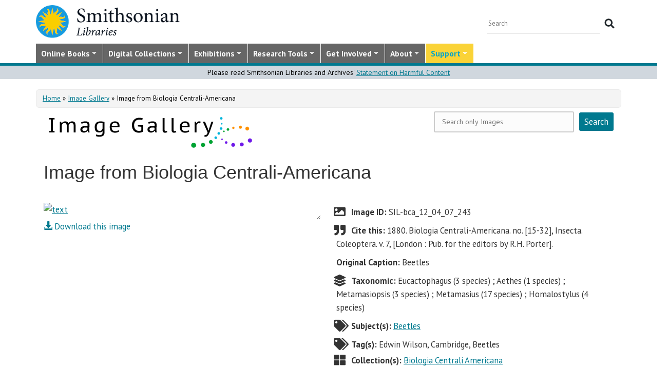

--- FILE ---
content_type: text/html; charset=utf-8
request_url: https://library.si.edu/image-gallery/70119
body_size: 17640
content:
<!DOCTYPE html>
<html lang="en" dir="ltr"
  xmlns:content="http://purl.org/rss/1.0/modules/content/"
  xmlns:dc="http://purl.org/dc/terms/"
  xmlns:foaf="http://xmlns.com/foaf/0.1/"
  xmlns:rdfs="http://www.w3.org/2000/01/rdf-schema#"
  xmlns:sioc="http://rdfs.org/sioc/ns#"
  xmlns:sioct="http://rdfs.org/sioc/types#"
  xmlns:skos="http://www.w3.org/2004/02/skos/core#"
  xmlns:xsd="http://www.w3.org/2001/XMLSchema#">
  <head profile="http://www.w3.org/1999/xhtml/vocab">
  <meta http-equiv="X-UA-Compatible" content="IE=Edge">
  <meta http-equiv="Content-Type" content="text/html; charset=utf-8" />
<meta name="dcterms.identifier" content="DAMS:SIL-bca_12_04_07_243" />
<meta name="dcterms.type" content="Image" />
<meta name="MobileOptimized" content="width" />
<meta name="HandheldFriendly" content="true" />
<meta name="viewport" content="width=device-width, initial-scale=1" />
<link rel="canonical" href="https://library.si.edu/image-gallery/70119" />
<meta name="twitter:card" content="summary_large_image" />
<meta name="twitter:creator" content="@silibraries" />
<meta name="twitter:url" content="https://library.si.edu/image-gallery/70119" />
<meta name="twitter:title" content="Image from Biologia Centrali-Americana" />
<meta name="twitter:image" content="https://library.si.edu/" />
<meta name="dcterms.title" content="Image from Biologia Centrali-Americana" />
<meta name="dcterms.subject" content="Beetles" />
<meta name="dcterms.date" content="2017" />
<meta name="dcterms.rights" content="No Copyright - United States" />
  <title>Image from Biologia Centrali-Americana</title>
  <style type="text/css" media="all">
@import url("https://library.si.edu/modules/system/system.base.css?t5od91");
@import url("https://library.si.edu/modules/system/system.menus.css?t5od91");
@import url("https://library.si.edu/modules/system/system.messages.css?t5od91");
@import url("https://library.si.edu/modules/system/system.theme.css?t5od91");
</style>
<style type="text/css" media="all">
@import url("https://library.si.edu/sites/all/modules/panopoly/panopoly_core/css/panopoly-jquery-ui-theme.css?t5od91");
@import url("https://library.si.edu/sites/all/modules/contrib/jquery_update/replace/ui/themes/base/minified/jquery.ui.slider.min.css?t5od91");
</style>
<style type="text/css" media="all">
@import url("https://library.si.edu/sites/all/modules/sla_popup/styling/popup.css?t5od91");
@import url("https://library.si.edu/modules/aggregator/aggregator.css?t5od91");
@import url("https://library.si.edu/modules/comment/comment.css?t5od91");
@import url("https://library.si.edu/sites/all/modules/dams_image/dams_image.css?t5od91");
@import url("https://library.si.edu/modules/field/theme/field.css?t5od91");
@import url("https://library.si.edu/sites/all/modules/google_appliance/theme/google_appliance.css?t5od91");
@import url("https://library.si.edu/sites/all/modules/google_search_facets/google-search-facets.css?t5od91");
@import url("https://library.si.edu/sites/all/modules/google_search_facets_image_search/google-search-facets-image-search.css?t5od91");
@import url("https://library.si.edu/sites/all/modules/panopoly/panopoly_core/css/panopoly-dropbutton.css?t5od91");
@import url("https://library.si.edu/sites/all/modules/contrib/radix_layouts/radix_layouts.css?t5od91");
@import url("https://library.si.edu/sites/all/modules/sil_donate/css/sil_donate.css?t5od91");
@import url("https://library.si.edu/sites/all/modules/sil_lostbook/css/sil_lostbook.css?t5od91");
@import url("https://library.si.edu/modules/user/user.css?t5od91");
@import url("https://library.si.edu/sites/all/modules/contrib/views/css/views.css?t5od91");
@import url("https://library.si.edu/sites/all/modules/contrib/ckeditor/css/ckeditor.css?t5od91");
@import url("https://library.si.edu/sites/all/modules/contrib/expandable_content/css/expandable_content.css?t5od91");
@import url("https://library.si.edu/sites/all/modules/contrib/media/modules/media_wysiwyg/css/media_wysiwyg.base.css?t5od91");
</style>
<style type="text/css" media="all">
@import url("https://library.si.edu/sites/all/libraries/bootstrap/css/bootstrap.min.css?t5od91");
@import url("https://library.si.edu/sites/all/libraries/bootstrap/css/bootstrap-theme.min.css?t5od91");
@import url("https://library.si.edu/sites/all/modules/contrib/colorbox/styles/default/colorbox_style.css?t5od91");
@import url("https://library.si.edu/sites/all/modules/contrib/ctools/css/ctools.css?t5od91");
@import url("https://library.si.edu/sites/all/modules/contrib/panels/css/panels.css?t5od91");
@import url("https://library.si.edu/sites/all/modules/sil_books/sil-books.css?t5od91");
@import url("https://library.si.edu/sites/all/modules/sil_books/tooltipster/css/tooltipster.bundle.min.css?t5od91");
@import url("https://library.si.edu/sites/all/modules/sil_books/tooltipster/css/plugins/tooltipster/sideTip/themes/tooltipster-sideTip-light.min.css?t5od91");
@import url("https://library.si.edu/sites/all/modules/rightsstatement_org/css/rightsstatements_org.css?t5od91");
@import url("https://library.si.edu/sites/all/modules/flexslider/assets/css/flexslider_img.css?t5od91");
@import url("https://library.si.edu/sites/all/libraries/flexslider/flexslider.css?t5od91");
@import url("https://library.si.edu/sites/all/libraries/superfish/css/superfish.css?t5od91");
@import url("https://library.si.edu/sites/all/libraries/superfish/css/superfish-smallscreen.css?t5od91");
@import url("https://library.si.edu/sites/all/libraries/superfish/style/silibraries.css?t5od91");
</style>
<style type="text/css" media="all">
@import url("https://library.si.edu/sites/all/themes/bootstrap-business/bootstrap/css/bootstrap.css?t5od91");
@import url("https://library.si.edu/sites/all/themes/bootstrap-sil/css/style.css?t5od91");
@import url("https://library.si.edu/sites/all/themes/bootstrap-sil/css/local.css?t5od91");
@import url("https://library.si.edu/sites/all/themes/bootstrap-sil/css/collections.css?t5od91");
@import url("https://library.si.edu/sites/all/themes/bootstrap-sil/css/colors.css?t5od91");
@import url("https://library.si.edu/sites/all/themes/bootstrap-sil/css/content.css?t5od91");
@import url("https://library.si.edu/sites/all/themes/bootstrap-sil/css/departments.css?t5od91");
@import url("https://library.si.edu/sites/all/themes/bootstrap-sil/css/digital-library.css?t5od91");
@import url("https://library.si.edu/sites/all/themes/bootstrap-sil/css/discipline.css?t5od91");
@import url("https://library.si.edu/sites/all/themes/bootstrap-sil/css/exhibitions.css?t5od91");
@import url("https://library.si.edu/sites/all/themes/bootstrap-sil/css/flexslider2.css?t5od91");
@import url("https://library.si.edu/sites/all/themes/bootstrap-sil/css/galleryview.css?t5od91");
@import url("https://library.si.edu/sites/all/themes/bootstrap-sil/css/gardens.css?t5od91");
@import url("https://library.si.edu/sites/all/themes/bootstrap-sil/css/image-gallery.css?t5od91");
@import url("https://library.si.edu/sites/all/themes/bootstrap-sil/css/isotope.css?t5od91");
@import url("https://library.si.edu/sites/all/themes/bootstrap-sil/css/mail.css?t5od91");
@import url("https://library.si.edu/sites/all/themes/bootstrap-sil/css/masonry.css?t5od91");
@import url("https://library.si.edu/sites/all/themes/bootstrap-sil/css/membership.css?t5od91");
@import url("https://library.si.edu/sites/all/themes/bootstrap-sil/css/news-events.css?t5od91");
@import url("https://library.si.edu/sites/all/themes/bootstrap-sil/css/news-subscribe.css?t5od91");
@import url("https://library.si.edu/sites/all/themes/bootstrap-sil/css/node.css?t5od91");
@import url("https://library.si.edu/sites/all/themes/bootstrap-sil/css/page-changes.css?t5od91");
@import url("https://library.si.edu/sites/all/themes/bootstrap-sil/css/sidebar-changes.css?t5od91");
@import url("https://library.si.edu/sites/all/themes/bootstrap-sil/css/staff-depts.css?t5od91");
@import url("https://library.si.edu/sites/all/themes/bootstrap-sil/css/tools-researcher.css?t5od91");
@import url("https://library.si.edu/sites/all/themes/bootstrap-sil/css/users.css?t5od91");
@import url("https://library.si.edu/sites/all/themes/bootstrap-sil/css/homepage.css?t5od91");
@import url("https://library.si.edu/sites/all/themes/bootstrap-sil/css/topic-term.css?t5od91");
@import url("https://library.si.edu/sites/all/themes/bootstrap-sil/css/better-tabs.css?t5od91");
@import url("https://library.si.edu/sites/all/themes/bootstrap-sil/css/chosen-overrides.css?t5od91");
@import url("https://library.si.edu/sites/all/themes/bootstrap-sil/css/slick-overrides.css?t5od91");
</style>
<style type="text/css" media="all">
@import url("https://library.si.edu/sites/all/themes/bootstrap-sil/css/media_ckeditor.css?t5od91");
@import url("https://library.si.edu/sites/all/themes/bootstrap-sil/fontawesome/css/all.min.css?t5od91");
@import url("https://library.si.edu/sites/all/themes/bootstrap-sil/css/i18n.css?t5od91");
</style>
<style type="text/css" media="print">
@import url("https://library.si.edu/sites/all/themes/bootstrap-sil/css/print.css?t5od91");
</style>

<!--[if (lt IE 9)]>
<link type="text/css" rel="stylesheet" href="https://library.si.edu/sites/all/themes/bootstrap-sil/css/ie8.css?t5od91" media="all" />
<![endif]-->
  
	<script type="text/javascript" src="https://library.si.edu/sites/default/files/js/js_kfCySK-sAVmU9mu0-2IOEWRifwhHkh_9q_ovVEW41rU.js"></script>
<script type="text/javascript" src="https://library.si.edu/sites/default/files/js/js_CdQQF2iyWt49DTR6ernbvPKOr2SqEcHNLvC9F0PBfiM.js"></script>
<script type="text/javascript" src="https://library.si.edu/sites/default/files/js/js_NH85uj7IRuZTjZUrItBBH_Yd_lqpgpECb8DomqUX6_4.js"></script>
<script type="text/javascript" src="https://library.si.edu/sites/default/files/js/js_hHqXYncJW0YW8t9GPnB3Ocw7YWVEmp16WsX-h54fY6s.js"></script>
<script type="text/javascript" src="https://www.googletagmanager.com/gtag/js?id=UA-5870062-6"></script>
<script type="text/javascript">
<!--//--><![CDATA[//><!--
window.dataLayer = window.dataLayer || [];function gtag(){dataLayer.push(arguments)};gtag("js", new Date());gtag("set", "developer_id.dMDhkMT", true);gtag("config", "UA-5870062-6", {"groups":"default","linker":{"domains":["www.sil.si.edu","library.si.edu"]}});gtag("config", "G-MM0P7BL6SB", {"groups":"default","linker":{"domains":["www.sil.si.edu","library.si.edu"]}});
//--><!]]>
</script>
<script type="text/javascript" src="https://library.si.edu/sites/default/files/js/js_Oqq2HVyMkKp7EGTh831yT-hkGUjWBZ_ACRn80wZ7nQ8.js"></script>
<script type="text/javascript">
<!--//--><![CDATA[//><!--
jQuery(document).ready(function($) { 
		$(window).scroll(function() {
			if($(this).scrollTop() != 0) {
				$("#toTop").fadeIn();	
			} else {
				$("#toTop").fadeOut();
			}
		});
		
		$("#toTop").click(function() {
			$("body,html").animate({scrollTop:0},800);
		});	
		
		});
//--><!]]>
</script>
<script type="text/javascript" src="https://library.si.edu/sites/default/files/js/js_4Bn1FHP0-cymhn72AeTIwKVvwp6nfSiB37Baj6OnuFw.js"></script>
<script type="text/javascript" src="https://library.si.edu/sites/default/files/js/js_uf73SeycakNTBBILp0rYYV3fE1MP-ISUdj09JOGXzAM.js"></script>
<script type="text/javascript">
<!--//--><![CDATA[//><!--
jQuery.extend(Drupal.settings, {"basePath":"\/","pathPrefix":"","setHasJsCookie":0,"ajaxPageState":{"theme":"bootstrap_sil","theme_token":"RCAvzk7Yn4YKLhYJ3zMvqAwOQniAmuDB_cXQ-x2zOpw","js":{"sites\/all\/modules\/flexslider\/assets\/js\/flexslider.load.js":1,"sites\/all\/libraries\/jquery-latest\/jquery-3.7.1.min.js":1,"misc\/jquery-extend-3.4.0.js":1,"misc\/jquery-html-prefilter-3.5.0-backport.js":1,"misc\/jquery.once.js":1,"misc\/drupal.js":1,"sites\/all\/modules\/contrib\/jquery_update\/js\/jquery_browser.js":1,"sites\/all\/libraries\/jquery-latest\/jquery-ui\/jquery-ui.js":1,"misc\/ui\/jquery.ui.position-1.13.0-backport.js":1,"misc\/ui\/jquery.ui.dialog-1.13.0-backport.js":1,"misc\/form-single-submit.js":1,"sites\/all\/modules\/contrib\/entityreference\/js\/entityreference.js":1,"sites\/all\/modules\/sil_donate\/js\/sil_donate.js":1,"sites\/all\/libraries\/bootstrap\/js\/bootstrap.min.js":1,"sites\/all\/libraries\/colorbox\/jquery.colorbox-min.js":1,"sites\/all\/modules\/contrib\/colorbox\/js\/colorbox.js":1,"sites\/all\/modules\/contrib\/colorbox\/styles\/default\/colorbox_style.js":1,"sites\/all\/modules\/contrib\/colorbox\/js\/colorbox_load.js":1,"sites\/all\/modules\/contrib\/colorbox\/js\/colorbox_inline.js":1,"sites\/all\/modules\/google_search_facets\/google_search_facets.js":1,"sites\/all\/modules\/contrib\/media_colorbox\/media_colorbox.js":1,"sites\/all\/modules\/sil_books\/tooltipster\/js\/tooltipster.bundle.min.js":1,"sites\/all\/libraries\/flexslider\/jquery.flexslider-min.js":1,"sites\/all\/modules\/contrib\/google_analytics\/googleanalytics.js":1,"https:\/\/www.googletagmanager.com\/gtag\/js?id=UA-5870062-6":1,"0":1,"sites\/all\/modules\/contrib\/expandable_content\/js\/expandable_content.js":1,"1":1,"sites\/all\/libraries\/superfish\/jquery.hoverIntent.minified.js":1,"sites\/all\/libraries\/superfish\/sftouchscreen.js":1,"sites\/all\/libraries\/superfish\/sfsmallscreen.js":1,"sites\/all\/libraries\/superfish\/supposition.js":1,"sites\/all\/libraries\/superfish\/superfish.js":1,"sites\/all\/libraries\/superfish\/supersubs.js":1,"sites\/all\/modules\/superfish\/superfish.js":1,"sites\/all\/themes\/bootstrap-sil\/js\/colorbox.responsive.js":1,"sites\/all\/themes\/bootstrap-sil\/fontawesome\/js\/all.js":1,"sites\/all\/modules\/contrib\/jquery_update\/js\/jquery_position.js":1},"css":{"modules\/system\/system.base.css":1,"modules\/system\/system.menus.css":1,"modules\/system\/system.messages.css":1,"modules\/system\/system.theme.css":1,"misc\/ui\/jquery.ui.theme.css":1,"misc\/ui\/jquery.ui.slider.css":1,"sites\/all\/modules\/google_search_facetsgoogle-search-facets.css":1,"sites\/all\/modules\/sla_popup\/styling\/popup.css":1,"modules\/aggregator\/aggregator.css":1,"modules\/comment\/comment.css":1,"sites\/all\/modules\/dams_image\/dams_image.css":1,"modules\/field\/theme\/field.css":1,"sites\/all\/modules\/google_appliance\/theme\/google_appliance.css":1,"sites\/all\/modules\/google_search_facets\/google-search-facets.css":1,"sites\/all\/modules\/google_search_facets_image_search\/google-search-facets-image-search.css":1,"modules\/node\/node.css":1,"sites\/all\/modules\/panopoly\/panopoly_core\/css\/panopoly-dropbutton.css":1,"sites\/all\/modules\/contrib\/radix_layouts\/radix_layouts.css":1,"sites\/all\/modules\/sil_donate\/css\/sil_donate.css":1,"sites\/all\/modules\/sil_lostbook\/css\/sil_lostbook.css":1,"modules\/user\/user.css":1,"sites\/all\/modules\/contrib\/views\/css\/views.css":1,"sites\/all\/modules\/contrib\/ckeditor\/css\/ckeditor.css":1,"sites\/all\/modules\/contrib\/expandable_content\/css\/expandable_content.css":1,"sites\/all\/modules\/contrib\/media\/modules\/media_wysiwyg\/css\/media_wysiwyg.base.css":1,"sites\/all\/libraries\/bootstrap\/css\/bootstrap.min.css":1,"sites\/all\/libraries\/bootstrap\/css\/bootstrap-theme.min.css":1,"sites\/all\/modules\/contrib\/colorbox\/styles\/default\/colorbox_style.css":1,"sites\/all\/modules\/contrib\/ctools\/css\/ctools.css":1,"sites\/all\/modules\/contrib\/panels\/css\/panels.css":1,"sites\/all\/modules\/sil_books\/sil-books.css":1,"sites\/all\/modules\/sil_books\/tooltipster\/css\/tooltipster.bundle.min.css":1,"sites\/all\/modules\/sil_books\/tooltipster\/css\/plugins\/tooltipster\/sideTip\/themes\/tooltipster-sideTip-light.min.css":1,"sites\/all\/modules\/rightsstatement_org\/css\/rightsstatements_org.css":1,"sites\/all\/modules\/flexslider\/assets\/css\/flexslider_img.css":1,"sites\/all\/libraries\/flexslider\/flexslider.css":1,"sites\/all\/libraries\/superfish\/css\/superfish.css":1,"sites\/all\/libraries\/superfish\/css\/superfish-smallscreen.css":1,"sites\/all\/libraries\/superfish\/style\/silibraries.css":1,"sites\/all\/themes\/bootstrap-business\/bootstrap\/css\/bootstrap.css":1,"sites\/all\/themes\/bootstrap-sil\/css\/style.css":1,"sites\/all\/themes\/bootstrap-business\/color\/colors.css":1,"sites\/all\/themes\/bootstrap-sil\/css\/local.css":1,"sites\/all\/themes\/bootstrap-sil\/css\/collections.css":1,"sites\/all\/themes\/bootstrap-sil\/css\/colors.css":1,"sites\/all\/themes\/bootstrap-sil\/css\/content.css":1,"sites\/all\/themes\/bootstrap-sil\/css\/departments.css":1,"sites\/all\/themes\/bootstrap-sil\/css\/digital-library.css":1,"sites\/all\/themes\/bootstrap-sil\/css\/discipline.css":1,"sites\/all\/themes\/bootstrap-sil\/css\/exhibitions.css":1,"sites\/all\/themes\/bootstrap-sil\/css\/flexslider2.css":1,"sites\/all\/themes\/bootstrap-sil\/css\/galleryview.css":1,"sites\/all\/themes\/bootstrap-sil\/css\/gardens.css":1,"sites\/all\/themes\/bootstrap-sil\/css\/image-gallery.css":1,"sites\/all\/themes\/bootstrap-sil\/css\/isotope.css":1,"sites\/all\/themes\/bootstrap-sil\/css\/mail.css":1,"sites\/all\/themes\/bootstrap-sil\/css\/masonry.css":1,"sites\/all\/themes\/bootstrap-sil\/css\/membership.css":1,"sites\/all\/themes\/bootstrap-sil\/css\/news-events.css":1,"sites\/all\/themes\/bootstrap-sil\/css\/news-subscribe.css":1,"sites\/all\/themes\/bootstrap-sil\/css\/node.css":1,"sites\/all\/themes\/bootstrap-sil\/css\/page-changes.css":1,"sites\/all\/themes\/bootstrap-sil\/css\/sidebar-changes.css":1,"sites\/all\/themes\/bootstrap-sil\/css\/staff-depts.css":1,"sites\/all\/themes\/bootstrap-sil\/css\/tools-researcher.css":1,"sites\/all\/themes\/bootstrap-sil\/css\/users.css":1,"sites\/all\/themes\/bootstrap-sil\/css\/tb-menu-changes.css":1,"sites\/all\/themes\/bootstrap-sil\/css\/discovery-dots.css":1,"sites\/all\/themes\/bootstrap-sil\/css\/homepage.css":1,"sites\/all\/themes\/bootstrap-sil\/css\/topic-term.css":1,"sites\/all\/themes\/bootstrap-sil\/css\/better-tabs.css":1,"sites\/all\/themes\/bootstrap-sil\/css\/chosen-overrides.css":1,"sites\/all\/themes\/bootstrap-sil\/css\/slick-overrides.css":1,"sites\/all\/themes\/bootstrap-sil\/css\/media_ckeditor.css":1,"sites\/all\/themes\/bootstrap-sil\/fontawesome\/css\/all.min.css":1,"sites\/all\/themes\/bootstrap-sil\/css\/i18n.css":1,"sites\/all\/themes\/bootstrap-sil\/css\/print.css":1,"sites\/all\/themes\/bootstrap-sil\/css\/ie8.css":1}},"colorbox":{"opacity":"0.85","current":"{current} of {total}","previous":"\u00ab Prev","next":"Next \u00bb","close":"Close","maxWidth":"98%","maxHeight":"98%","fixed":true,"mobiledetect":true,"mobiledevicewidth":"480px","file_public_path":"\/sites\/default\/files","specificPagesDefaultValue":"admin*\nimagebrowser*\nimg_assist*\nimce*\nnode\/add\/*\nnode\/*\/edit\nprint\/*\nprintpdf\/*\nsystem\/ajax\nsystem\/ajax\/*"},"flexslider":{"optionsets":{"image_gallery_carousel":{"namespace":"flex-","selector":".slides \u003E li","easing":"swing","direction":"horizontal","reverse":false,"smoothHeight":true,"startAt":0,"animationSpeed":600,"initDelay":0,"useCSS":true,"touch":true,"video":false,"keyboard":true,"multipleKeyboard":false,"mousewheel":0,"controlsContainer":".flex-control-nav-container","sync":"","asNavFor":"","itemWidth":150,"itemMargin":4,"minItems":3,"maxItems":5,"move":4,"animation":"slide","slideshow":false,"slideshowSpeed":"7000","directionNav":true,"controlNav":false,"prevText":"Previous","nextText":"Next","pausePlay":false,"pauseText":"Pause","playText":"Play","randomize":false,"thumbCaptions":false,"thumbCaptionsBoth":false,"animationLoop":true,"pauseOnAction":true,"pauseOnHover":false,"manualControls":""}},"instances":{"image_gallery_carousel":"image_gallery_carousel"}},"urlIsAjaxTrusted":{"\/image-gallery\/70119":true},"googleanalytics":{"account":["UA-5870062-6","G-MM0P7BL6SB"],"trackOutbound":1,"trackMailto":1,"trackDownload":1,"trackDownloadExtensions":"7z|aac|arc|arj|asf|asx|avi|bin|csv|doc|docx|exe|flv|gif|gz|gzip|hqx|jar|jpe?g|js|mp(2|3|4|e?g)|mov(ie)?|msi|msp|pdf|phps|png|ppt|pptx|qtm?|ra(m|r)?|sea|sit|tar|tgz|torrent|txt|wav|wma|wmv|wpd|xls|xslx|xml|z|zip","trackColorbox":1,"trackDomainMode":2,"trackCrossDomains":["www.sil.si.edu","library.si.edu"]},"superfish":{"1":{"id":"1","sf":{"animation":{"opacity":"show"},"speed":"fast"},"plugins":{"touchscreen":{"mode":"window_width","breakpoint":992,"breakpointUnit":"px"},"smallscreen":{"mode":"window_width","breakpoint":992,"breakpointUnit":"px","title":"Main Menu"},"supposition":true,"supersubs":true}}}});
//--><!]]>
</script>
	<!-- added by PLM 1/22/2018 touch icons -->
	<link rel="apple-touch-icon" sizes="180x180" src="/sites/all/libraries/favicon/apple-touch-icon.png">
	<link rel="icon" type="image/png" sizes="32x32" src="/sites/all/libraries/favicon/favicon-32x32.png">
	<link rel="icon" type="image/png" sizes="16x16" src="/sites/all/libraries/favicon/favicon-16x16.png">
	<link rel="manifest" src="/sites/all/libraries/favicon/manifest.json">
	<link rel="mask-icon" src="/sites/all/libraries/favicon/safari-pinned-tab.svg" color="#5bbad5">
	<link rel="shortcut icon" src="/sites/all/libraries/favicon/favicon.ico">

</head>
<body class="html not-front not-logged-in no-sidebars page-node page-node- page-node-70119 node-type-galaxy-of-images region-content i18n-en image-gallery image-gallery-70119" >
  <div id="skip-link">
    <a href="#main-content" class="element-invisible element-focusable">Skip to main content</a>
  </div>
      <div id="toTop"><span class="glyphicon glyphicon-chevron-up"></span></div>


<!-- #header -->
<header id="header" role="banner" class="clearfix robots-noindex">
  
    <!-- #header-top -->
  <div id="header-top" class="clearfix robots-noindex">
    <div class="container">

      <!-- #header-top-inside -->
      <div id="header-top-inside" class="clearfix">
                  <div id="logo">
            <a href="/" title="Home" rel="home"> <img src="https://library.si.edu/sites/default/files/si-libraries-logo-sm.png" alt="Home" /> </a>
          </div>
        
        <div class="row">
          
                      <div class="col-md-12">
              <!-- #header-top-right -->
              <div id="header-top-right" class="clearfix">
                  <div class="region region-header-top-right">
    <div id="block-google-appliance-ga-block-search-form" class="block block-google-appliance clearfix">

    
  <div class="content">
    <form action="/image-gallery/70119" method="post" id="google-appliance-block-form" accept-charset="UTF-8"><div><div class="container-inline">
      <h2 class="element-invisible">Search Google Appliance</h2>
    <div class="form-item form-type-textfield form-item-search-keys">
  <label class="element-invisible" for="edit-search-keys--2">Enter the terms you wish to search for. </label>
 <input placeholder="Search" type="text" id="edit-search-keys--2" name="search_keys" value="" size="15" maxlength="128" class="form-text" />
</div>
<div class="form-actions form-wrapper" id="edit-actions"><input type="submit" id="edit-submit--2" name="op" value="Search" class="form-submit" /></div><input type="hidden" name="form_build_id" value="form-BtL8RMmHBH4ra6FaVNp1hZ61QGEcs5pMLDhkZIsZpB0" />
<input type="hidden" name="form_id" value="google_appliance_block_form" />
  
</div>
</div></form>  </div>
</div>
  </div>
              </div>
              <!-- EOF:#header-top-right -->
            </div>
          
        </div>
      </div>
      <!-- EOF: #header-top-inside -->

    </div>
  </div>
  <!-- EOF: #header-top -->
  
  <div id="header-full" class="robots-noindex">
    <div class="container">
                <div class="region region-header">
    <div id="block-superfish-1" class="block block-superfish clearfix">

    
  <div class="content">
    <ul  id="superfish-1" class="menu sf-menu sf-main-menu sf-horizontal sf-style-silibraries sf-total-items-7 sf-parent-items-7 sf-single-items-0"><li id="menu-3425-1" class="first sf-depth-1 sf-total-children-4 sf-parent-children-0 sf-single-children-4 menuparent"><a href="/books-online" title="Digitized books from across the Libraries" class="sf-depth-1 menuparent">Online Books</a><ul><li id="menu-34616-1" class="first sf-depth-2 sf-no-children"><a href="/digital-library/book-collections" title="Browse staff created collections of digitized books" class="sf-depth-2">Online Book Collections</a></li><li id="menu-34617-1" class="middle sf-depth-2 sf-no-children"><a href="/books-online/topic" title="Browse digitized books by general topic" class="sf-depth-2">Online Books by Topic</a></li><li id="menu-1249-1" class="middle sf-depth-2 sf-no-children"><a href="http://biodiversitylibrary.org" title="(link will take you outside the Smithsonian network)" class="sf-depth-2">Biodiversity Heritage Library</a></li><li id="menu-34618-1" class="last sf-depth-2 sf-no-children"><a href="http://siris-libraries.si.edu/ipac20/ipac.jsp?profile=liball" title="Search the Catalog" class="sf-depth-2">Library Catalog (SIRIS)</a></li></ul></li><li id="menu-647-1" class="middle sf-depth-1 sf-total-children-5 sf-parent-children-0 sf-single-children-5 menuparent"><a href="/collections" title="" class="sf-depth-1 menuparent">Digital Collections</a><ul><li id="menu-659-1" class="first sf-depth-2 sf-no-children"><a href="/image-gallery" title="" class="sf-depth-2">Image Gallery</a></li><li id="menu-657-1" class="middle sf-depth-2 sf-no-children"><a href="/art-and-artist-files" title="Search an index of the Libraries collections of vertical files on art, art organizations, and artists." class="sf-depth-2">Art &amp; Artist Files</a></li><li id="menu-34619-1" class="middle sf-depth-2 sf-no-children"><a href="/digital-library/collection/caldwell" title="Shedding Light on New York, the Edward F. Caldwell &amp; Co. collection - images of lighting and interior fixtures." class="sf-depth-2">Caldwell Lighting</a></li><li id="menu-656-1" class="middle sf-depth-2 sf-no-children"><a href="/trade-literature" title="Search our collections of trade catalogs, manuals, sales brochures and more." class="sf-depth-2">Trade Literature</a></li><li id="menu-10472-1" class="last sf-depth-2 sf-no-children"><a href="/collections" title="Full list of our digital collections, including annotated bibliographies and indexes" class="sf-depth-2">All Digital Collections</a></li></ul></li><li id="menu-6016-1" class="middle sf-depth-1 sf-total-children-4 sf-parent-children-0 sf-single-children-4 menuparent"><a href="/exhibitions" title="" class="sf-depth-1 menuparent">Exhibitions</a><ul><li id="menu-8366-1" class="first sf-depth-2 sf-no-children"><a href="/exhibitions/current" title="" class="sf-depth-2">Current Exhibitions</a></li><li id="menu-8367-1" class="middle sf-depth-2 sf-no-children"><a href="/exhibitions/online" title="" class="sf-depth-2">Online Exhibitions</a></li><li id="menu-34472-1" class="middle sf-depth-2 sf-no-children"><a href="/exhibitions/past" title="" class="sf-depth-2">Past Exhibitions</a></li><li id="menu-34473-1" class="last sf-depth-2 sf-no-children"><a href="http://www.sil.si.edu/SILPublications/Online-Exhibitions/" title="Guide to online exhibitions from Libraries and Archives all over the world." class="sf-depth-2">Index of Library &amp; Archival Exhibitions on the Web</a></li></ul></li><li id="menu-735-1" class="middle sf-depth-1 sf-total-children-6 sf-parent-children-0 sf-single-children-6 menuparent"><a href="/research" title="" class="sf-depth-1 menuparent">Research Tools</a><ul><li id="menu-2634-1" class="first sf-depth-2 sf-no-children"><a href="/research" title="Search across all SIL owned and licensed collections, as well as selected citation databases." class="sf-depth-2">Research Tools and OneSearch</a></li><li id="menu-748-1" class="middle sf-depth-2 sf-no-children"><a href="http://siris-libraries.si.edu/ipac20/ipac.jsp?profile=liball" title="" class="sf-depth-2">Library Catalog (SIRIS)</a></li><li id="menu-746-1" class="middle sf-depth-2 sf-no-children"><a href="/research/databases" title="" class="sf-depth-2">E-journals, E-books, and Databases</a></li><li id="menu-744-1" class="middle sf-depth-2 sf-no-children"><a href="http://research.si.edu/" title="Search lists of publications by Smithsonian and affiliated researchers." class="sf-depth-2">Smithsonian Research Online (SRO)</a></li><li id="menu-38018-1" class="middle sf-depth-2 sf-no-children"><a href="/research/borrowing-access-privileges" class="sf-depth-2">Borrowing and Access Privileges</a></li><li id="menu-34620-1" class="last sf-depth-2 sf-no-children"><a href="https://sinet.sharepoint.com/sites/Prism-SLA" title="Information on services and resources for SI affiliated researchers" class="sf-depth-2">Smithsonian Libraries and Archives on PRISM (SI staff)    </a></li></ul></li><li id="menu-734-1" class="middle sf-depth-1 sf-total-children-4 sf-parent-children-1 sf-single-children-3 menuparent"><a href="/get-involved" class="sf-depth-1 menuparent">Get Involved</a><ul><li id="menu-3759-1" class="first sf-depth-2 sf-no-children"><a href="/events" title="" class="sf-depth-2">Events</a></li><li id="menu-37704-1" class="middle sf-depth-2"><a href="/newsletter" class="sf-depth-2">E-news Sign Up</a></li><li id="menu-1250-1" class="middle sf-depth-2 sf-no-children"><a href="/internships-and-fellowships" class="sf-depth-2">Internships and Fellowships</a></li><li id="menu-943-1" class="last sf-depth-2 sf-no-children"><a href="/about/work-with-us" class="sf-depth-2">Work with Us</a></li></ul></li><li id="menu-732-1" class="middle sf-depth-1 sf-total-children-11 sf-parent-children-0 sf-single-children-11 menuparent"><a href="/about-us" class="sf-depth-1 menuparent">About</a><ul><li id="menu-873-1" class="first sf-depth-2 sf-no-children"><a href="/about-us" title="" class="sf-depth-2">About the Libraries</a></li><li id="menu-23994-1" class="middle sf-depth-2 sf-no-children"><a href="/libraries" title="" class="sf-depth-2">Library Locations</a></li><li id="menu-817-1" class="middle sf-depth-2 sf-no-children"><a href="/departments" class="sf-depth-2">Departments</a></li><li id="menu-752-1" class="middle sf-depth-2 sf-no-children"><a href="/staff" title="" class="sf-depth-2">Staff</a></li><li id="menu-3760-1" class="middle sf-depth-2 sf-no-children"><a href="/press" title="" class="sf-depth-2">Press Room</a></li><li id="menu-743-1" class="middle sf-depth-2 sf-no-children"><a href="/about/faq" class="sf-depth-2">FAQ</a></li><li id="menu-10481-1" class="middle sf-depth-2 sf-no-children"><a href="/contact" class="sf-depth-2">Contact Us</a></li><li id="menu-755-1" class="middle sf-depth-2 sf-no-children"><a href="/about/history" class="sf-depth-2">History of the Libraries</a></li><li id="menu-38818-1" class="middle sf-depth-2 sf-no-children"><a href="https://librariesarchives.si.edu/advisory-board/" title="" class="sf-depth-2">Advisory Board</a></li><li id="menu-651-1" class="middle sf-depth-2 sf-no-children"><a href="/projects" title="Projects we are involved with or working on behind the scenes" class="sf-depth-2">Projects</a></li><li id="menu-3635-1" class="last sf-depth-2 sf-no-children"><a href="/annual-reports" class="sf-depth-2">Annual Reports</a></li></ul></li><li id="menu-6017-1" class="last sf-depth-1 sf-total-children-5 sf-parent-children-2 sf-single-children-3 menuparent"><a href="/donate/make-a-donation" title="" class="sf-depth-1 menuparent">Support</a><ul><li id="menu-37713-1" class="first sf-depth-2 sf-no-children"><a href="/donate/make-a-donation" title="" class="sf-depth-2">Donate Now</a></li><li id="menu-738-1" class="middle sf-depth-2"><a href="/donate/adopt-a-book" class="sf-depth-2">Adopt-a-Book</a></li><li id="menu-737-1" class="middle sf-depth-2 sf-no-children"><a href="/donate/ways-to-give" class="sf-depth-2">Ways to Give</a></li><li id="menu-3665-1" class="middle sf-depth-2 sf-no-children"><a href="/donate/gifts-of-library-materials" class="sf-depth-2">Gifts of Library Materials</a></li><li id="menu-37707-1" class="last sf-depth-2"><a href="/donate/the-vault" class="sf-depth-2">The Vault</a></li></ul></li></ul>  </div>
</div>
  </div>
           </div>
  </div>
</header>
<!-- EOF: #header -->

<!-- #banner_full -->
	<div id="banner-full" class="clearfix">
		  <div class="region region-banner-full">
    <div id="block-block-72" class="block block-block clearfix">

    
  <div class="content">
    <div style="background-color:#d0d7de;text-align:center;clear:both;font-size:85%">Please read Smithsonian Libraries and Archives' <a href="https://librariesarchives.si.edu/statement-on-harmful-content/">Statement on Harmful Content</a></div>
  </div>
</div>
  </div>
	</div>
<!-- EOF:#banner_full -->



<!-- EOF:#breadcrumbs -->
  <header id="breadcrumb" class="clearfix">
  
  <div class="container">
      <div id="breadcrumb-inside" class="clearfix">
      <h2 class="element-invisible">You are here</h2><div class="breadcrumb" xmlns:v="http://rdf.data-vocabulary.org/#"><span class="inline odd first" typeof="v:Breadcrumb"><a href="https://library.si.edu/" rel="v:url" property="v:title">Home</a></span> <span class="delimiter">»</span> <span class="inline even" typeof="v:Breadcrumb"><a href="https://library.si.edu/image-gallery" rel="v:url" property="v:title">Image Gallery</a></span> <span class="delimiter">»</span> <span class="inline odd last" typeof="v:Breadcrumb">Image from Biologia Centrali-Americana</span></div>      </div>
  </div>
</header>
<!-- EOF:#breadcrumbs -->

<!-- #page -->
<article id="page" class="clearfix">

  
  <!-- #main-content -->
  <div id="main-content">
    <div class="container">

      <!-- #messages-console -->
            <!-- EOF: #messages-console -->

      <div class="row">

        
        <section class="col-md-12">
          <!-- #main -->
          <div id="main" class="clearfix">
            
            <!-- EOF:#content-wrapper -->
            <div id="content-wrapper">

                                          
              
              <!-- #tabs -->
                              <div class="tabs">
                                </div>
                            <!-- EOF: #tabs -->

              <!-- #action links -->
                            <!-- EOF: #action links -->

                <div class="region region-content">
    <div id="block-system-main" class="block block-system clearfix">

    
  <div class="content">
    
<div class="panel-display sutro clearfix radix-sutro" >

  <div class="container-fluid">
    <div class="row">
      <div class="col-md-12 radix-layouts-header panel-panel">
        <div class="panel-panel-inner">
          <div class="panel-pane pane-block pane-google-search-facets-image-search-gsa-image-search-block"  id="image-gallery-search" >
  
      
  
  <div class="pane-content">
    <form class="image-search-form search-google-appliance-image-search-form" action="/image-gallery/70119" method="post" id="google-search-facets-image-search-block-form" accept-charset="UTF-8"><div><div class="form-item form-type-textfield form-item-search-keys">
  <label class="element-invisible" for="edit-search-keys">Search Only Images </label>
 <input title="Enter a search term" placeholder="Search only Images" type="text" id="edit-search-keys" name="search_keys" value="" size="60" maxlength="128" class="form-text" />
</div>
<input type="submit" id="edit-submit" name="op" value="Search" class="form-submit" /><input type="hidden" name="form_build_id" value="form-iPB_ZFLcuhKrQMFH4JF-cwIujZAYhMMG19rmMmzeHU8" />
<input type="hidden" name="form_id" value="google_search_facets_image_search_block_form" />
</div></form>  </div>

  
  </div>
<div class="panel-separator"></div><div class="panel-pane pane-custom pane-3"  id="faq-icon" >
  
      
  
  <div class="pane-content">
    <div id="faq-icon">

  <div class="faq-circle">
    <a href="/image-gallery/faq" alt="Visit Image Gallery FAQ page"> 
      <i class="fal fa-question-circle fa-lg" style="max-width:25px;" aria-hidden=""> </i>
      <span class="sr-only">Visit Image Gallery FAQ page</span>
    </a>
  </div>

  <div class="faq-text-block">
    <div class="faq-text">
        <a href="/image-gallery/faq">Visit Image Gallery FAQ</a>
    </div>
  </div>

</div>  </div>

  
  </div>
<div class="panel-separator"></div><div class="panel-pane pane-custom pane-4"  >
  
      
  
  <div class="pane-content">
    <div style="width:420px;margin-bottom:20px;"><div class="media-element-container media-original"><div id="file-14038" class="file file-image file-image-png">

        <h2 class="element-invisible"><a href="/file/imggalsm2png">imggal_sm2.png</a></h2>
    
  
  <div class="content">
    <img alt="Image Gallery banner" title="Image Gallery banner" height="84" width="411" class="media-element file-original" data-delta="3" typeof="foaf:Image" src="https://library.si.edu/sites/default/files/media-uploads/imggal_sm2.png" />  </div>

  
</div>
</div></div>  </div>

  
  </div>
<div class="panel-separator"></div><div class="panel-pane pane-custom pane-5"  id="goi-title" >
  
      
  
  <div class="pane-content">
    <h1>Image from Biologia Centrali-Americana</h1><br />  </div>

  
  </div>
        </div>
      </div>
    </div>
    
    <div class="row">
      <div class="col-md-6 radix-layouts-column1 panel-panel">
        <div class="panel-panel-inner">
          <div class="panel-pane pane-custom pane-1"  >
  
      
  
  <div class="pane-content">
    <div id="image-gallery-damsid">
  <a href="/dams-image/zoom/?id=SIL-bca_12_04_07_243" class="colorbox damsid-container">
    <div class="colorbox">
        <img class="photo damsid-image" src="https://ids.si.edu/ids/deliveryService?id=SIL-bca_12_04_07_243&amp;iframe=true&amp;container.fullpage" alt="text" title="text" width="550" /></div>
    <div class="damsid-overlay">
      <i class="glyphicon glyphicon-search"></i>
    </div>
  </a>
</div>

<!-- img class="photo colorbox" src="https://ids.si.edu/ids/deliveryService?id=SIL-bca_12_04_07_243" alt="text" title="text" width="550" -->  </div>

  
  </div>
<div class="panel-separator"></div><div class="panel-pane pane-custom pane-2"  >
  
      
  
  <div class="pane-content">
    <div class="image-gallery-download-block">
 <a href="//ids.si.edu/ids/deliveryService?id=SIL-bca_12_04_07_243" download="SIL-bca_12_04_07_243">
    <i class="glyphicon glyphicon-download-alt"></i>
    <span class="image-gallery-download style=" padding:="">Download this image</span>
 </a>
</div>
<br />  </div>

  
  </div>
        </div>
      </div>
      <div class="col-md-6 radix-layouts-column2 panel-panel">
        <div class="panel-panel-inner">
          <div class="panel-pane pane-views-panes pane-image-gallery-image-metadata-fields-panel-pane-2"  >
  
      
  
  <div class="pane-content">
    <div class="view view-image-gallery-image-metadata-fields view-id-image_gallery_image_metadata_fields view-display-id-panel_pane_2 view-dom-id-9d2e2baeead02abfa163b9d410204d99">
        
  
  
  
      <div class="view-content">
        <div class="views-row views-row-1">
      
  <div class="views-field views-field-field-damsid ig-icon ig-icon-damsid">    <strong class="views-label views-label-field-damsid">Image ID: </strong>    SIL-bca_12_04_07_243  </div>  
  <div class="views-field views-field-field-citation ig-icon ig-icon-citation">    <strong class="views-label views-label-field-citation">Cite this: </strong>    1880. Biologia Centrali-Americana. no. [15-32], Insecta. Coleoptera. v. 7, [London : Pub. for the editors by R.H. Porter].  </div>  
  <div class="views-field views-field-field-original-caption ig-icon ">    <strong class="views-label views-label-field-original-caption">Original Caption: </strong>    Beetles  </div>  
  <div class="views-field views-field-field-taxonomic-name ig-icon ig-icon-taxonomic">    <strong class="views-label views-label-field-taxonomic-name">Taxonomic: </strong>    Eucactophagus (3 species) ; Aethes (1 species) ; Metamasiopsis (3 species) ; Metamasius (17 species) ; Homalostylus (4 species)  </div>  </div>
    </div>
  
  
  
  
  
  
</div>  </div>

  
  </div>
<div class="panel-separator"></div><div class="panel-pane pane-views-panes pane-image-gallery-image-metadata-fields-panel-pane-3"  >
  
      
  
  <div class="pane-content">
    <div class="view view-image-gallery-image-metadata-fields view-id-image_gallery_image_metadata_fields view-display-id-panel_pane_3 view-dom-id-f980b1eec7619ab64aa03af7685ac70f">
        
  
  
  
      <div class="view-content">
        <div class="views-row views-row-1">
      
  <div class="views-field views-field-field-subject-term ig-icon ig-icon-subjects">    <strong class="views-label views-label-field-subject-term">Subject(s): </strong>    <a href="/subjects/beetles" typeof="skos:Concept" property="rdfs:label skos:prefLabel" datatype="">Beetles</a>  </div>  
  <div class="views-field views-field-field-keywords ig-icon ig-icon-tags">    <strong class="views-label views-label-field-keywords">Tag(s): </strong>    Edwin Wilson, Cambridge, Beetles  </div>  
  <span class="views-field views-field-field-collection ig-icon ig-icon-collections">    <strong class="views-label views-label-field-collection">Collection(s): </strong>    <a href="/collection/biologia-centrali-americana" typeof="skos:Concept" property="rdfs:label skos:prefLabel" datatype="">Biologia Centrali Americana</a>  </span>  
  <div class="views-field views-field-field-topics ig-icon ig-icon-topics">    <strong class="views-label views-label-field-topics">Topic(s): </strong>    <a href="/topic/insects">Insects</a>  </div>  </div>
    </div>
  
  
  
  
  
  
</div>  </div>

  
  </div>
<div class="panel-separator"></div><div class="panel-pane pane-views-panes pane-image-gallery-image-metadata-fields-panel-pane-4"  >
  
      
  
  <div class="pane-content">
    <div class="view view-image-gallery-image-metadata-fields view-id-image_gallery_image_metadata_fields view-display-id-panel_pane_4 view-dom-id-b1957d81f04850135788f004ca0783eb">
        
  
  
  
      <div class="view-content">
        <div class="views-row views-row-1">
      
  <div class="views-field views-field-field-hz-bibno ig-icon ig-icon-catalog">    <strong class="views-label views-label-field-hz-bibno">Find in: </strong>    <a href="http://siris-libraries.si.edu/ipac20/ipac.jsp?index=BIB&amp;term=746073" target="_blank">Library Catalog</a>  </div>  </div>
    </div>
  
  
  
  
  
  
</div>  </div>

  
  </div>
<div class="panel-separator"></div><div class="panel-pane pane-views-panes pane-image-gallery-image-metadata-fields-panel-pane-10"  >
  
      
  
  <div class="pane-content">
    <div class="view view-image-gallery-image-metadata-fields view-id-image_gallery_image_metadata_fields view-display-id-panel_pane_10 view-dom-id-a661b46828ce130a6c8eddcc9206f20f">
        
  
  
  
      <div class="view-content">
        <div class="views-row views-row-1">
      
  <div class="views-field views-field-field-damsid ig-icon ig-icon-download">        <b>Download:</b> 
 <a href="//ids.si.edu/ids/deliveryService?id=SIL-bca_12_04_07_243" download="SIL-bca_12_04_07_243" target:_blank>
Image
</a>  </div>  </div>
    </div>
  
  
  
  
  
  
</div>  </div>

  
  </div>
<div class="panel-separator"></div><div class="panel-pane pane-views-panes pane-image-gallery-image-metadata-fields-panel-pane-5"  >
  
      
  
  <div class="pane-content">
    <div class="view view-image-gallery-image-metadata-fields view-id-image_gallery_image_metadata_fields view-display-id-panel_pane_5 view-dom-id-31fa6bdbfaea44788a7238f347753532">
        
  
  
  
      <div class="view-content">
        <div class="views-row views-row-1">
      
  <div class="views-field views-field-field-rights-statement ig-icon ig-icon-copyright">        <a href="https://library.si.edu/copyright">No Copyright - United States</a>
  </div>  
  <div class="views-field views-field-nothing field-row-margin">        <em><a href="http://www.sil.si.edu/ImageGalaxy/request.cfm?customer_images=SIL-bca_12_04_07_243" target="_blank">Request copy of image</a></em>  </div>  
  <div class="views-field views-field-nothing-1 field-row-margin">        <a href="/image-gallery/faq">How can I use this image?</a>  </div>  </div>
    </div>
  
  
  
  
      <div class="view-footer">
      <br />    </div>
  
  
</div>  </div>

  
  </div>
        </div>
      </div>
    </div>
    
    <div class="row">
      <div class="col-md-12 radix-layouts-footer panel-panel">
        <div class="panel-panel-inner">
          <div class="panel-pane pane-views-panes pane-image-gallery-related-topics-carousel-panel-pane-1"  >
  
      
  
  <div class="pane-content">
    <div class="view view-image-gallery-related-topics-carousel view-id-image_gallery_related_topics_carousel view-display-id-panel_pane_1 view-dom-id-53e25488d57129a2d75e43b200cacd3c">
            <div class="view-header">
      <h3>Discover more images tagged with Insects</h3>    </div>
  
  
  
  
      <div class="view-content">
      <div  id="image_gallery_carousel" class="flexslider optionset-image-gallery-carousel">
  <ul class="slides"><li>  
          <a href="https://library.si.edu/image-gallery/68307" title="Hamadryas from Sammlung exotischer Schmetterlinge."><div class="dams-image image-wrap size-150"><img src="https://ids.si.edu/ids/deliveryService?max=225&id=SIL-sammlungexotisch11hb_0125" alt="Hamadryas." title="Hamadryas."></div></a>    
  <div class="views-field views-field-title-1 flex-caption">        <a href="/image-gallery/68307">Hamadryas from Sammlung exotischer</a>  </div></li>
<li>  
          <a href="https://library.si.edu/image-gallery/68308" title="Princeps from Sammlung exotischer Schmetterlinge."><div class="dams-image image-wrap size-150"><img src="https://ids.si.edu/ids/deliveryService?max=225&id=SIL-sammlungexotisch11hb_0249" alt="Princeps." title="Princeps."></div></a>    
  <div class="views-field views-field-title-1 flex-caption">        <a href="/image-gallery/68308">Princeps from Sammlung exotischer</a>  </div></li>
<li>  
          <a href="https://library.si.edu/image-gallery/68309" title="Nerëis from Sammlung exotischer Schmetterlinge."><div class="dams-image image-wrap size-150"><img src="https://ids.si.edu/ids/deliveryService?max=225&id=SIL-sammlungexotisch11hb_0027" alt="Nerëis." title="Nerëis."></div></a>    
  <div class="views-field views-field-title-1 flex-caption">        <a href="/image-gallery/68309">Nerëis from Sammlung exotischer</a>  </div></li>
<li>  
          <a href="https://library.si.edu/image-gallery/68310" title="Nerëis festiva from Sammlung exotischer Schmetterlinge."><div class="dams-image image-wrap size-150"><img src="https://ids.si.edu/ids/deliveryService?max=225&id=SIL-sammlungexotisch11hb_0035" alt="Nerëis festiva." title="Nerëis festiva."></div></a>    
  <div class="views-field views-field-title-1 flex-caption">        <a href="/image-gallery/68310">Nerëis festiva from Sammlung exotischer</a>  </div></li>
<li>  
          <a href="https://library.si.edu/image-gallery/68311" title="Hamadryas from Sammlung exotischer Schmetterlinge."><div class="dams-image image-wrap size-150"><img src="https://ids.si.edu/ids/deliveryService?max=225&id=SIL-sammlungexotisch11hb_0121" alt="Hamadryas." title="Hamadryas."></div></a>    
  <div class="views-field views-field-title-1 flex-caption">        <a href="/image-gallery/68311">Hamadryas from Sammlung exotischer</a>  </div></li>
<li>  
          <a href="https://library.si.edu/image-gallery/68312" title="Hypocrita from Sammlung exotischer Schmetterlinge."><div class="dams-image image-wrap size-150"><img src="https://ids.si.edu/ids/deliveryService?max=225&id=SIL-sammlungexotisch11hb_0387" alt="Hypocrita." title="Hypocrita."></div></a>    
  <div class="views-field views-field-title-1 flex-caption">        <a href="/image-gallery/68312">Hypocrita from Sammlung exotischer</a>  </div></li>
<li>  
          <a href="https://library.si.edu/image-gallery/68313" title="Princeps dominans Philenor from Sammlung exotischer Schmetterlinge."><div class="dams-image image-wrap size-150"><img src="https://ids.si.edu/ids/deliveryService?max=225&id=SIL-sammlungexotisch11hb_0271" alt="Princeps dominans Philenor." title="Princeps dominans Philenor."></div></a>    
  <div class="views-field views-field-title-1 flex-caption">        <a href="/image-gallery/68313">Princeps dominans Philenor from</a>  </div></li>
<li>  
          <a href="https://library.si.edu/image-gallery/68314" title="Napœa frequens Actoris from Sammlung exotischer Schmetterlinge."><div class="dams-image image-wrap size-150"><img src="https://ids.si.edu/ids/deliveryService?max=225&id=SIL-sammlungexotisch11hb_0081" alt="Napœa frequens Actoris." title="Napœa frequens Actoris."></div></a>    
  <div class="views-field views-field-title-1 flex-caption">        <a href="/image-gallery/68314">Napœa frequens Actoris from Sammlung</a>  </div></li>
<li>  
          <a href="https://library.si.edu/image-gallery/68315" title="Princeps heroicus Stichius from Sammlung exotischer Schmetterlinge."><div class="dams-image image-wrap size-150"><img src="https://ids.si.edu/ids/deliveryService?max=225&id=SIL-sammlungexotisch11hb_0237" alt="Princeps heroicus Stichius." title="Princeps heroicus Stichius."></div></a>    
  <div class="views-field views-field-title-1 flex-caption">        <a href="/image-gallery/68315">Princeps heroicus Stichius from</a>  </div></li>
<li>  
          <a href="https://library.si.edu/image-gallery/68316" title="Oreas from Sammlung exotischer Schmetterlinge."><div class="dams-image image-wrap size-150"><img src="https://ids.si.edu/ids/deliveryService?max=225&id=SIL-sammlungexotisch11hb_0181" alt="Oreas." title="Oreas."></div></a>    
  <div class="views-field views-field-title-1 flex-caption">        <a href="/image-gallery/68316">Oreas from Sammlung exotischer</a>  </div></li>
<li>  
          <a href="https://library.si.edu/image-gallery/69711" title="Image from Biologia Centrali-Americana"><div class="dams-image image-wrap size-150"><img src="https://ids.si.edu/ids/deliveryService?max=225&id=SIL-bca_15_03_00_105" alt="Butterflies and Moths" title="Butterflies and Moths"></div></a>    
  <div class="views-field views-field-title-1 flex-caption">        <a href="/image-gallery/69711">Image from Biologia Centrali-Americana</a>  </div></li>
<li>  
          <a href="https://library.si.edu/image-gallery/69712" title="Image from Biologia Centrali-Americana"><div class="dams-image image-wrap size-150"><img src="https://ids.si.edu/ids/deliveryService?max=225&id=SIL-bca_15_03_00_106" alt="Butterflies and Moths" title="Butterflies and Moths"></div></a>    
  <div class="views-field views-field-title-1 flex-caption">        <a href="/image-gallery/69712">Image from Biologia Centrali-Americana</a>  </div></li>
<li>  
          <a href="https://library.si.edu/image-gallery/69713" title="Image from Biologia Centrali-Americana"><div class="dams-image image-wrap size-150"><img src="https://ids.si.edu/ids/deliveryService?max=225&id=SIL-bca_15_03_00_107" alt="Butterflies and Moths" title="Butterflies and Moths"></div></a>    
  <div class="views-field views-field-title-1 flex-caption">        <a href="/image-gallery/69713">Image from Biologia Centrali-Americana</a>  </div></li>
<li>  
          <a href="https://library.si.edu/image-gallery/69714" title="Image from Biologia Centrali-Americana"><div class="dams-image image-wrap size-150"><img src="https://ids.si.edu/ids/deliveryService?max=225&id=SIL-bca_15_03_00_108" alt="Butterflies and Moths" title="Butterflies and Moths"></div></a>    
  <div class="views-field views-field-title-1 flex-caption">        <a href="/image-gallery/69714">Image from Biologia Centrali-Americana</a>  </div></li>
<li>  
          <a href="https://library.si.edu/image-gallery/69715" title="Image from Biologia Centrali-Americana"><div class="dams-image image-wrap size-150"><img src="https://ids.si.edu/ids/deliveryService?max=225&id=SIL-bca_15_03_00_109" alt="Butterflies and Moths" title="Butterflies and Moths"></div></a>    
  <div class="views-field views-field-title-1 flex-caption">        <a href="/image-gallery/69715">Image from Biologia Centrali-Americana</a>  </div></li>
<li>  
          <a href="https://library.si.edu/image-gallery/69716" title="Image from Biologia Centrali-Americana"><div class="dams-image image-wrap size-150"><img src="https://ids.si.edu/ids/deliveryService?max=225&id=SIL-bca_15_03_00_110" alt="Butterflies and Moths" title="Butterflies and Moths"></div></a>    
  <div class="views-field views-field-title-1 flex-caption">        <a href="/image-gallery/69716">Image from Biologia Centrali-Americana</a>  </div></li>
<li>  
          <a href="https://library.si.edu/image-gallery/69717" title="Image from Biologia Centrali-Americana"><div class="dams-image image-wrap size-150"><img src="https://ids.si.edu/ids/deliveryService?max=225&id=SIL-bca_15_03_00_111" alt="Butterflies and Moths" title="Butterflies and Moths"></div></a>    
  <div class="views-field views-field-title-1 flex-caption">        <a href="/image-gallery/69717">Image from Biologia Centrali-Americana</a>  </div></li>
<li>  
          <a href="https://library.si.edu/image-gallery/69718" title="Image from Biologia Centrali-Americana"><div class="dams-image image-wrap size-150"><img src="https://ids.si.edu/ids/deliveryService?max=225&id=SIL-bca_15_03_00_080" alt="Butterflies and Moths" title="Butterflies and Moths"></div></a>    
  <div class="views-field views-field-title-1 flex-caption">        <a href="/image-gallery/69718">Image from Biologia Centrali-Americana</a>  </div></li>
<li>  
          <a href="https://library.si.edu/image-gallery/69730" title="Image from Biologia Centrali-Americana"><div class="dams-image image-wrap size-150"><img src="https://ids.si.edu/ids/deliveryService?max=225&id=SIL-bca_15_03_00_081" alt="Butterflies and Moths" title="Butterflies and Moths"></div></a>    
  <div class="views-field views-field-title-1 flex-caption">        <a href="/image-gallery/69730">Image from Biologia Centrali-Americana</a>  </div></li>
<li>  
          <a href="https://library.si.edu/image-gallery/69731" title="Image from Biologia Centrali-Americana"><div class="dams-image image-wrap size-150"><img src="https://ids.si.edu/ids/deliveryService?max=225&id=SIL-bca_15_03_00_082" alt="Butterflies and Moths" title="Butterflies and Moths"></div></a>    
  <div class="views-field views-field-title-1 flex-caption">        <a href="/image-gallery/69731">Image from Biologia Centrali-Americana</a>  </div></li>
</ul></div>
    </div>
  
  
  
  
  
  
</div>  </div>

  
  </div>
        </div>
      </div>
    </div>
  </div>
 
</div><!-- /.sutro -->
  </div>
</div>
  </div>
              
            </div>
            <!-- EOF:#content-wrapper -->

          </div>
          <!-- EOF:#main -->

        </section>

        
      </div>

    </div>
  </div>
  <!-- EOF:#main-content -->

	
	

  
</article>
<!-- EOF:#page -->


<footer id="subfooter" class="clearfix robots-noindex">
  <div class="container">

    <!-- #subfooter-inside -->
    <div id="subfooter-inside" class="clearfix">
      <div class="row">
        <div class="col-md-12">
          <!-- #subfooter-left -->
          <div class="subfooter-area">
          
                      <div class="region region-footer">
    <div id="block-block-33" class="block block-block clearfix">

    
  <div class="content">
    <div id="social-footer-icons">
	<a href="https://blog.library.si.edu/" target="_blank"><img alt="Wordpress Blog for SIL" src="/sites/all/themes/bootstrap-sil/images/social/Wordpress_32x32x32.png" /></a><a href="https://www.facebook.com/SmithsonianLibraries/" target="_blank"><img alt="Facebook for SIL" src="/sites/all/themes/bootstrap-sil/images/social/Facebook_32x32x32.png" /></a><a href="https://twitter.com/SILibraries" target="_blank"><img alt="SIL on Twitter" src="/sites/all/themes/bootstrap-sil/images/social/Twitter_32x32x32.png" /></a><a href="http://smithsonianlibraries.tumblr.com/" target="_blank"><img alt="SIL on Tumblr" src="/sites/all/themes/bootstrap-sil/images/social/Tumblr_32x32x32.png" /></a><a href="https://www.instagram.com/silibraries/" target="_blank"><img alt="SIL on Instagram" src="/sites/all/themes/bootstrap-sil/images/social/Instagram_32x32x32.png" /></a><a href="http://www.flickr.com/photos/smithsonianlibraries" target="_blank"><img alt="SIL on Flickr" src="/sites/all/themes/bootstrap-sil/images/social/Flickr_32x32x32.png" /></a><a href="https://www.youtube.com/user/SmithsonianLibraries" target="_blank"><img alt="SIL on YouTube" src="/sites/all/themes/bootstrap-sil/images/social/Youtube_32x32x32.png" /></a><a href="/newsletter-subscribe" target="_blank"><img alt="Newsletter Signup" src="/sites/all/themes/bootstrap-sil/images/social/Email_32x32x32.png" /></a>
</div>
  </div>
</div>
<div id="block-block-3" class="block block-block clearfix">

    
  <div class="content">
    <div class="footer-block">
    <div class="address">
	Smithsonian Libraries and Archives, Natural History Building, 10<sup>th</sup> St. and Constitution Ave. NW, Washington DC, 20560
    </div>

    <div class="footer-main-links">
	<a href="https://librariesarchives.si.edu">librariesarchives.si.edu</a>  | <a href="/contact">Contact Us</a> | <a href="https://www.si.edu/privacy/">Privacy</a> | <a href="https://www.si.edu/Termsofuse">Terms</a> | <a href="/copyright">Copyright</a> | <a href="https://www.si.edu/">si.edu</a>
    </div>

</div>  </div>
</div>
  </div>
          
          </div>
          <!-- EOF: #subfooter-left -->
        </div>
      </div>
    </div>
    <!-- EOF: #subfooter-inside -->

  </div>
</footer>
<!-- EOF:#subfooter -->
  <script type="text/javascript" src="https://library.si.edu/sites/default/files/js/js_uTpGZRbRZm_lrt5640lI88hN-6jGIe3E3hxZcagIuss.js"></script>

	<script src="/sites/all/themes/bootstrap-sil/js/webtrends.js" type="text/javascript"></script>
	<script type="text/javascript">
		var _tag=new WebTrends();_tag.dcsGetId();
		_tag.dcsCustom=function(){} 
		_tag.dcsCollect();
	</script>
	<noscript>
		<div><img alt="DCSIMG" id="DCSIMG" width="1" height="1" src="//logs1.smithsonian.museum/dcs1l9c87bdzpxr5a4j9i31nm_2s3h/njs.gif?dcsuri=/nojavascript&amp;WT.js=No&amp;WT.tv=9.4.0&amp;dcssip=www.library.si.edu"/></div>
	</noscript>

</body>
</html>
